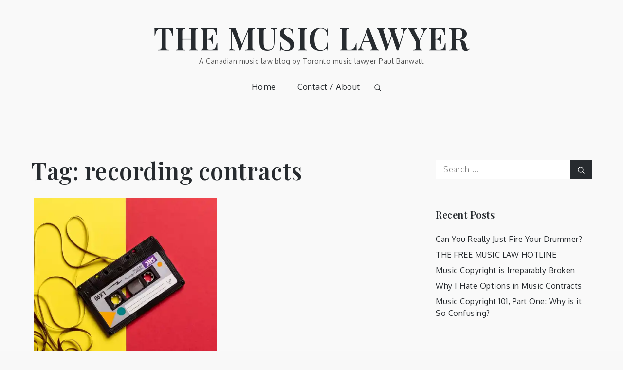

--- FILE ---
content_type: text/css
request_url: https://themusiclawyer.ca/wp-content/cache/minify/faf27.css
body_size: 17511
content:
.slick-slider{position:relative;display:block;box-sizing:border-box;-webkit-user-select:none;-moz-user-select:none;-ms-user-select:none;user-select:none;-webkit-touch-callout:none;-khtml-user-select:none;-ms-touch-action:pan-y;touch-action:pan-y;-webkit-tap-highlight-color:transparent}.slick-list{position:relative;display:block;overflow:hidden;margin:0;padding:0}.slick-list:focus{outline:0}.slick-list.dragging{cursor:pointer;cursor:hand}.slick-slider .slick-list,.slick-slider .slick-track{-webkit-transform:translate3d(0,0,0);-moz-transform:translate3d(0,0,0);-ms-transform:translate3d(0,0,0);-o-transform:translate3d(0,0,0);transform:translate3d(0,0,0)}.slick-track{position:relative;top:0;left:0;display:block}.slick-track:after,.slick-track:before{display:table;content:''}.slick-track:after{clear:both}.slick-loading .slick-track{visibility:hidden}.slick-slide{display:none;float:left;height:100%;min-height:1px}[dir=rtl] .slick-slide{float:right}.slick-slide.slick-loading img{display:none}.slick-slide.dragging img{pointer-events:none}.slick-initialized .slick-slide{display:block}.slick-loading .slick-slide{visibility:hidden}.slick-vertical .slick-slide{display:block;height:auto;border:1px solid transparent}.slick-arrow.slick-hidden{display:none}.slick-loading .slick-list{background:#fff url(/wp-content/themes/mik/assets/uploads/ajax-loader.gif) center center no-repeat}@font-face{font-family:slick;font-weight:400;font-style:normal;src:url(/wp-content/themes/mik/assets/fonts/slick.eot);src:url(/wp-content/themes/mik/assets/fonts/slick.eot?#iefix) format('embedded-opentype'),url(/wp-content/themes/mik/assets/fonts/slick.woff) format('woff'),url(/wp-content/themes/mik/assets/fonts/slick.ttf) format('truetype'),url(/wp-content/themes/mik/assets/fonts/slick.svg#slick) format('svg')}.slick-next,.slick-prev{font-size:0;line-height:0;position:absolute;top:50%;display:block;width:20px;height:20px;padding:0;-webkit-transform:translate(0,-50%);-ms-transform:translate(0,-50%);transform:translate(0,-50%);cursor:pointer;color:transparent;border:none;outline:0;background:0 0}.slick-next:focus,.slick-next:hover,.slick-prev:focus,.slick-prev:hover{color:transparent;outline:0;background:0 0}.slick-next:focus:before,.slick-next:hover:before,.slick-prev:focus:before,.slick-prev:hover:before{opacity:1}.slick-next.slick-disabled:before,.slick-prev.slick-disabled:before{opacity:.25}.slick-next:before,.slick-prev:before{font-family:slick;font-size:20px;line-height:1;opacity:.75;color:#fff;-webkit-font-smoothing:antialiased;-moz-osx-font-smoothing:grayscale}.slick-prev{left:-25px}[dir=rtl] .slick-prev{right:-25px;left:auto}.slick-prev:before{content:'←'}[dir=rtl] .slick-prev:before{content:'→'}.slick-next{right:-25px}[dir=rtl] .slick-next{right:auto;left:-25px}.slick-next:before{content:'→'}[dir=rtl] .slick-next:before{content:'←'}.slick-dotted.slick-slider{margin-bottom:30px}.slick-dots{position:absolute;bottom:-25px;display:block;width:100%;padding:0;margin:0;list-style:none;text-align:center}.slick-dots li{position:relative;display:inline-block;width:20px;height:20px;margin:0 5px;padding:0;cursor:pointer}.slick-dots li button{font-size:0;line-height:0;display:block;width:20px;height:20px;padding:5px;cursor:pointer;color:transparent;border:0;outline:0;background:0 0}.slick-dots li button:focus,.slick-dots li button:hover{outline:0}.slick-dots li button:focus:before,.slick-dots li button:hover:before{opacity:1}.slick-dots li button:before{font-family:slick;font-size:6px;line-height:20px;position:absolute;top:0;left:0;width:20px;height:20px;content:'•';text-align:center;opacity:.25;color:#000;-webkit-font-smoothing:antialiased;-moz-osx-font-smoothing:grayscale}.slick-dots li.slick-active button:before{opacity:.75;color:#000}[class^=wp-block-]:not(.wp-block-gallery) figcaption{font-style:italic;margin-bottom:1.5em;text-align:left}.rtl [class^=wp-block-]:not(.wp-block-gallery) figcaption{text-align:right}p.has-drop-cap:not(:focus)::first-letter{font-size:5em;margin-top:.075em}.wp-block-image{margin-bottom:1.5em}.wp-block-image figure{margin-bottom:0;margin-top:0}.wp-block-image figure.alignleft{margin-right:1.5em}.wp-block-image figure.alignright{margin-left:1.5em}.wp-block-gallery{margin-bottom:1.5em}.wp-block-gallery figcaption{font-style:italic}.wp-block-gallery.aligncenter{display:flex;margin:0 -8px}.wp-block-quote.alignleft p:last-of-type,.wp-block-quote.alignright p:last-of-type{margin-bottom:0}.wp-block-quote cite{color:inherit;font-size:inherit}.wp-block-pullquote,.wp-block-quote,.wp-block-quote:not(.is-large):not(.is-style-large){border:3px solid #b09a68;padding:1em}.wp-block-quote.is-large{padding:1em 2em}.wp-block-audio audio{display:block;width:100%}.wp-block-cover-image.aligncenter,.wp-block-cover-image.alignleft,.wp-block-cover-image.alignright,.wp-block-cover.aligncenter,.wp-block-cover.alignleft,.wp-block-cover.alignright{display:flex}.no-sidebar .wp-block-audio.alignfull,.no-sidebar .wp-block-categories.alignfull,.no-sidebar .wp-block-cover.alignfull,.no-sidebar .wp-block-gallery.alignfull,.no-sidebar .wp-block-image.alignfull,.no-sidebar .wp-block-pullquote.alignfull,.no-sidebar .wp-block-table.alignfull{width:100vw;max-width:100vw;margin-left:calc(-100vw / 2 + 100% / 2);margin-right:calc(-100vw / 2 + 100% / 2)}.no-sidebar .wp-block-embed.is-type-video.alignfull iframe{width:100vw!important;max-width:100vw;margin-left:calc(-100vw / 2 + 100% / 2)!important;margin-right:calc(-100vw / 2 + 100% / 2)!important}.no-sidebar .wp-block-audio.alignfull figcaption,.no-sidebar .wp-block-image.alignfull figcaption{text-align:center;max-width:1200px;width:90%;padding:0 15px;margin:5px auto 0}.no-sidebar .wp-block-table.alignfull{display:table}.no-sidebar .wp-block-audio.alignfull{padding:0 20px}.no-sidebar .wp-block-categories.alignfull{padding:0 50px}.no-sidebar .wp-block-gallery.alignfull{padding:0 25px}.wp-block-file .wp-block-file__button{background-color:#222;-webkit-border-radius:2px;border-radius:2px;-webkit-box-shadow:none;box-shadow:none;color:#fff;display:inline-block;font-size:14px;font-size:.875rem;font-weight:800;margin-top:2em;padding:.7em 2em;-webkit-transition:background-color .2s ease-in-out;transition:background-color .2s ease-in-out;white-space:nowrap}.wp-block-file .wp-block-file__button:focus,.wp-block-file .wp-block-file__button:hover{background-color:#767676;-webkit-box-shadow:none;box-shadow:none}.wp-block-separator{border-color:#eee;border:0}.wp-block-code{background:0 0;border:0;padding:0}.wp-block-pullquote{border:0;border-top:3px solid #b09a68;border-bottom:3px solid #b09a68;padding:1em}.wp-block-pullquote cite,.wp-block-pullquote__citation{font-size:inherit;text-transform:none}.wp-block-table thead th{border-bottom:2px solid #bbb;padding-bottom:.5em}.wp-block-table tr{border-bottom:1px solid #eee}.wp-block-table td,.wp-block-table th{border-color:#ccc;padding:15px 25px}.rtl .wp-block-table td,.rtl .wp-block-table th{text-align:right}.wp-block-button__link{padding:16px 40px;font-weight:700;background-color:#272b2f;-webkit-transition:all .3s ease-in-out;-moz-transition:all .3s ease-in-out;-ms-transition:all .3s ease-in-out;-o-transition:all .3s ease-in-out;transition:all .3s ease-in-out}.wp-block-button .wp-block-button__link:focus,.wp-block-button .wp-block-button__link:hover{background-color:#b09a68;color:#fff;-webkit-box-shadow:none;box-shadow:none}.wp-block-separator:not(.is-style-wide):not(.is-style-dots){max-width:100px}.wp-block-media-text{margin-bottom:1.5em}.wp-block-media-text :last-child{margin-bottom:0}.wp-block-archives.aligncenter,.wp-block-categories.aligncenter,.wp-block-categories.aligncenter ul,.wp-block-latest-posts.aligncenter{list-style-position:inside;text-align:center}.wp-block-latest-comments article{margin-bottom:4em}.archive:not(.page-one-column):not(.has-sidebar) #primary .wp-block-latest-comments article,.blog:not(.has-sidebar) #primary .wp-block-latest-comments article,.search:not(.has-sidebar) #primary .wp-block-latest-comments article{float:none;width:100%}.wp-block-latest-comments .avatar,.wp-block-latest-comments__comment-avatar{border-radius:0}.wp-block-latest-comments a{-webkit-box-shadow:inset 0 -1px 0 rgba(255,255,255,1);box-shadow:inset 0 -1px 0 rgba(255,255,255,1)}.wp-block-latest-comments__comment-meta{font-size:16px;font-size:1rem;margin-bottom:.4em}.wp-block-latest-comments__comment-author,.wp-block-latest-comments__comment-link{font-weight:700;text-decoration:none}.wp-block-latest-comments__comment-date{color:#767676;font-size:10px;font-size:.625rem;font-weight:800;letter-spacing:.1818em;margin-top:.4em;text-transform:uppercase}.editor-block-list__block .wp-block-latest-comments__comment-excerpt p{font-size:14px;font-size:.875rem}.has-teak-background-color{background-color:#b09a68}.has-shark-background-color{background-color:#272b2f}.has-emperor-background-color{background-color:#555}.has-teak-color{color:#b09a68}.has-shark-color{color:#272b2f}.has-emperor-color{color:#555}.has-larger-font-size{font-size:36px}.has-huge-font-size{font-size:48px}.has-huge-font-size,.has-larger-font-size{line-height:1.5}@media screen and (max-width:992px){.has-larger-font-size{font-size:30px}.has-huge-font-size{font-size:38px}}@media screen and (max-width:767px){.has-larger-font-size{font-size:24px}.has-huge-font-size{font-size:28px}}@media screen and (max-width:567px){.has-huge-font-size,.has-larger-font-size{font-size:16px;line-height:28px}}
/*!
Theme Name: Mik
Theme URI: https://sharkthemes.com/downloads/mik/
Author: Shark Themes
Author URI: https://sharkthemes.com/
Description: Mik is a clean, dynamic and masonry gutenberg ready WordPress blog theme with an elegant, carefully crafted design. This powerful, responsive masonry blog theme is ideal for your personal or magazine-style blog, whether your passion is travel, beauty, nature, photography, architecture, DIY… the list goes on! Mik will make your WordPress look beautiful in all devices. Mik theme has wide list of customizable features including front page customizable sections with customizer api, wide and boxed layout, unlimited theme color and many more options. It comes with cross-browser compatibility, mobile friendly design and responsive features.
Version: 2.0.5
Requires PHP: 5.6
Tested up to: 5.8
License: GNU General Public License v3 or later
License URI: http://www.gnu.org/licenses/gpl-3.0.html
Text Domain: mik
Tags: translation-ready, custom-header, custom-background, theme-options, custom-menu, threaded-comments, featured-images, footer-widgets, left-sidebar, right-sidebar, full-width-template, two-columns, three-columns, four-columns, grid-layout, custom-logo, blog, portfolio, photography

This theme, like WordPress, is licensed under the GPL.
Use it to make something cool, have fun, and share what you've learned with others.

Mik is based on Underscores https://underscores.me/, (C) 2012-2017 Automattic, Inc.
Underscores is distributed under the terms of the GNU GPL v2 or later.

Normalizing styles have been helped along thanks to the fine work of
Nicolas Gallagher and Jonathan Neal https://necolas.github.io/normalize.css/
*/
#loader{overflow-x:hidden;overflow-y:hidden;vertical-align:middle;background-color:#fff;position:fixed;display:table;width:100%;top:0;height:100%;min-height:100%;z-index:9999}.loader-container{position:relative;display:table-cell;vertical-align:middle;z-index:12;text-align:center}.loader-container svg,
.blog-loader
svg{-webkit-animation:rotating 2s linear infinite;-moz-animation:rotating 2s linear infinite;-ms-animation:rotating 2s linear infinite;-o-animation:rotating 2s linear infinite;animation:rotating 2s linear infinite;width:50px;height:50px}.blog-loader
svg{width:35px;height:35px}@keyframes
rotating{from{-ms-transform:rotate(0deg);-moz-transform:rotate(0deg);-webkit-transform:rotate(0deg);-o-transform:rotate(0deg);transform:rotate(0deg)}to{-ms-transform:rotate(360deg);-moz-transform:rotate(360deg);-webkit-transform:rotate(360deg);-o-transform:rotate(360deg);transform:rotate(360deg)}}.backtotop{background-color:#272B2F;z-index:300;width:40px;height:40px;line-height:36px;font-size:18px;text-align:center;position:fixed;bottom:-100px;right:25px;cursor:pointer;-webkit-transition:all .3s ease-in-out;-moz-transition:all .3s ease-in-out;-o-transition:all .3s ease-in-out;-ms-transition:all .3s ease-in-out;transition:all .3s ease-in-out;color:#fff}.backtotop:hover{background-color:#d18f7f}.backtotop
svg{display:inline-block;vertical-align:middle;fill:#fff}.read-more{font-size:16px;margin-top:20px;width:auto;display:inline-block;text-transform:capitalize;font-weight:500;padding-bottom:5px;letter-spacing:0.5px;-webkit-transition:all .3s ease-in-out;-moz-transition:all .3s ease-in-out;-o-transition:all .3s ease-in-out;-ms-transition:all .3s ease-in-out;transition:all .3s ease-in-out}.blog-loader-btn .read-more
a{width:100%;text-decoration:none;background-color:#272B2F;padding:12px
25px;display:inline-block;text-align:center;color:#fff;-webkit-transition:all .3s ease-in-out;-moz-transition:all .3s ease-in-out;-o-transition:all .3s ease-in-out;-ms-transition:all .3s ease-in-out;transition:all .3s ease-in-out}.blog-loader-btn .read-more a:hover{background-color:#d18f7f}html{font-family:sans-serif;-webkit-text-size-adjust:100%;-ms-text-size-adjust:100%;background:#f8f8f8}body{margin:0;font-family:'Oxygen',sans-serif;font-weight:300}#page{max-width:1920px;margin:0
auto;position:relative;overflow-x:hidden}#content{position:relative}article,aside,details,figcaption,figure,footer,header,main,menu,nav,section,summary{display:block}audio,canvas,progress,video{display:inline-block;vertical-align:baseline}audio:not([controls]){display:none;height:0}[hidden],template{display:none}a{background-color:transparent}a:active,a:hover{outline:0}abbr[title]{border-bottom:1px dotted}b,strong{font-weight:bold}dfn{font-style:italic}h1{font-size:52px;font-size:3.25rem}h2{font-size:42px;font-size:2.625rem}h3{font-size:32px;font-size:2rem}h4{font-size:28px;font-size:1.75rem}h5{font-size:24px;font-size:1.5rem}h6{font-size:20px;font-size:1.25rem}h1,h2,h3,h4,h5,h6{clear:both;color:#272B2F;margin:16px
0;line-height:1.3;font-family:'Playfair Display',sans-serif;font-weight:600}mark{background:#ff0;color:#272B2F}small{font-size:80%}sub,sup{font-size:75%;line-height:0;position:relative;vertical-align:baseline}sup{top:-0.5em}sub{bottom:-0.25em}img{border:0}svg:not(:root){overflow:hidden}figure{margin:1em
40px}hr{box-sizing:content-box;height:0}pre{overflow:auto}code,kbd,pre,samp{font-family:monospace,monospace;font-size:1em}button,input,optgroup,select,textarea{color:inherit;font:inherit;margin:0}button{overflow:visible}button,select{text-transform:none}button,
html input[type="button"],input[type="reset"],input[type="submit"]{-webkit-appearance:button;cursor:pointer}button[disabled],
html input[disabled]{cursor:default}button::-moz-focus-inner,input::-moz-focus-inner{border:0;padding:0}input{line-height:normal}input[type="checkbox"],input[type="radio"]{box-sizing:border-box;padding:0}input[type="number"]::-webkit-inner-spin-button,input[type="number"]::-webkit-outer-spin-button{height:auto}input[type="search"]::-webkit-search-cancel-button,input[type="search"]::-webkit-search-decoration{-webkit-appearance:none}fieldset{border:1px
solid #c0c0c0;margin:0
2px;padding:0.35em 0.625em 0.75em}legend{border:0;padding:0}textarea{overflow:auto}optgroup{font-weight:bold}table{border-collapse:collapse;border-spacing:0}td,th{padding:8px;border:1px
solid #555}td#next{text-align:right}body,button,input,select,textarea{font-size:16px;line-height:24px;letter-spacing:0.5px;font-weight:400}p{margin:0.8em 0;color:#555;letter-spacing:0.5px;font-size:16px;font-weight:400}dfn,cite,em,i{font-style:italic}blockquote{margin:0
1.5em}address{margin:0
0 1.5em}pre{background:#eee;font-family:"Courier 10 Pitch",Courier,monospace;font-size:16px;font-size:0.9375rem;line-height:1.6;margin-bottom:1.6em;max-width:100%;overflow:auto;padding:1.6em}code,kbd,tt,var{font-family:Monaco,Consolas,"Andale Mono","DejaVu Sans Mono",monospace;font-size:16px;font-size:0.9375rem}abbr,acronym{border-bottom:1px dotted #666;cursor:help}mark,ins{background:#fff9c0;text-decoration:none}big{font-size:125%}html{box-sizing:border-box}*,*:before,*:after{box-sizing:inherit}body{background:#f9f9f9}blockquote:before,blockquote:after,q:before,q:after{content:""}blockquote,q{quotes:"" ""}blockquote{background-color:#f6f6f6;padding:15px;border-left:5px solid #ccc}hr{background-color:#ccc;border:0;height:1px;margin-bottom:1.5em}ul,ol{margin:0;padding-left:1.5em}ul{list-style:disc}ol{list-style:decimal}li>ul,li>ol{margin-bottom:0;margin-left:0.5em}dt{font-weight:bold;margin-bottom:1em}dd{margin:0
1.5em 1.5em}img{height:auto;max-width:100%;vertical-align:middle}figure{margin:1em
0}table{margin:0
0 1.5em;width:100%}button,input[type="button"],input[type="reset"],input[type="submit"]{border:1px
solid;border-color:#ccc #ccc #bbb;border-radius:3px;background:#e6e6e6;color:rgba(0, 0, 0, .8);font-size:12px;font-size:0.75rem;line-height:1;padding: .6em 1em .4em}button:hover,input[type="button"]:hover,input[type="reset"]:hover,input[type="submit"]:hover{border-color:#ccc #bbb #aaa}button:focus,input[type="button"]:focus,input[type="reset"]:focus,input[type="submit"]:focus,button:active,input[type="button"]:active,input[type="reset"]:active,input[type="submit"]:active{border-color:#aaa #bbb #bbb}input[type="text"],input[type="email"],input[type="url"],input[type="password"],input[type="search"],input[type="number"],input[type="tel"],input[type="range"],input[type="date"],input[type="month"],input[type="week"],input[type="time"],input[type="datetime"],input[type="datetime-local"],input[type="color"],textarea{color:#666;border:1px
solid #ccc;border-radius:3px;padding:3px}select{border:1px
solid #ccc}input[type="text"]:focus,input[type="email"]:focus,input[type="url"]:focus,input[type="password"]:focus,input[type="search"]:focus,input[type="number"]:focus,input[type="tel"]:focus,input[type="range"]:focus,input[type="date"]:focus,input[type="month"]:focus,input[type="week"]:focus,input[type="time"]:focus,input[type="datetime"]:focus,input[type="datetime-local"]:focus,input[type="color"]:focus,textarea:focus{color:#111}textarea{width:100%}textarea,
#respond input,
.wpcf7
input{width:100%;border-radius:0;height:40px;padding:0
15px}#respond
textarea{height:180px;padding:10px
15px}#respond input[type="submit"]{border-color:#272B2F}#respond input[type="submit"]:hover,
#respond input[type="submit"]:focus{border-color:#d18f7f;background-color:#d18f7f}p.form-submit{clear:both;display:table;float:right;margin-bottom:0}.comment-notes{font-size:14px;font-style:italic;font-weight:600;margin-top:0;margin-bottom:20px}#respond
label{color:#555;margin-bottom:5px;display:table}#respond .comment-form-cookies-consent input[type="checkbox"],
.comment-form-cookies-consent input[type="checkbox"]{width:auto;float:left}#respond .comment-form-cookies-consent label, .comment-form-cookies-consent
label{display:table;padding:6px
0 0 10px}a{color:#272B2F;text-decoration:underline}a:hover,a:focus,a:active{color:#d18f7f}a:focus{outline:thin dotted}a:hover,a:active{outline:0}#top-menu{background-color:#272B2F;padding:8px
0}#top-menu svg.icon-up,
#top-menu svg.icon-down{margin:auto;display:block;cursor:pointer;fill:#fff}#top-menu
ul{padding:0}#top-menu svg.icon-up,
#top-menu.top-menu-active svg.icon-down{display:none}#top-menu.top-menu-active svg.icon-up{display:block}.social-menu li:not(:last-child){margin-right:30px}.secondary-menu{float:left}.social-menu ul
li{float:left;list-style:none}.secondary-menu
a{font-family:'Playfair Display',sans-serif;font-weight:400;color:#fff;font-size:16px}.secondary-menu a:hover{color:#272B2F}.secondary-menu ul li:not(:last-child):after{content:"";display:inline-block;vertical-align:middle;margin:0
14px;border-radius:100%}#masthead{position:relative;width:100%;z-index:3000;-webkit-transition:all 0.3s ease-in-out;-moz-transition:all 0.3s ease-in-out;-ms-transition:all 0.3s ease-in-out;-o-transition:all 0.3s ease-in-out;transition:all 0.3s ease-in-out}.search-open #masthead.site-header.sticky-header.nav-shrink .main-navigation{position:relative}.site-branding{text-align:center;display:flex;align-items:center;float:left;height:90px}.site-details{text-align:left}.site-title{font-size:32px;margin:0;line-height:1}.site-title
a{font-family:'Playfair Display',sans-serif;font-weight:600;font-size:2.5rem;letter-spacing:1.5px;text-decoration:none}.site-description{margin:10px
0 0;line-height:1;font-family:'Oxygen',sans-serif;font-size:14px;font-weight:400;letter-spacing:0.5px}.site-branding img.custom-logo{max-height:150px;width:auto}#site-details{margin-top:15px}.main-navigation{display:block;position:relative;float:right;max-width:75%}.nav-shrink .main-navigation:before,
.nav-shrink .main-navigation:after{display:none}.nav-shrink .main-navigation{border:none}.main-navigation ul.sub-menu{background-color:#272B2F;text-align:left;padding:0;border:1px
solid rgba(52, 59, 61, 0.05)}.main-navigation ul.sub-menu li
a{padding:10px;color:#fff;font-weight:400;font-size:15px;text-transform:capitalize}.main-navigation ul.sub-menu a:after{float:right}.main-navigation
ul{display:none;list-style:none;margin:0;padding-left:0}.main-navigation
li{position:relative}.main-navigation ul.nav-menu>li>a{padding:0
20px;line-height:90px}.main-navigation ul.menu li.current-menu-item>a{color:#d18f7f}.main-navigation ul.menu li.current-menu-item>a{font-weight:600}.left-absolute .main-navigation a:hover,
.left-absolute .main-navigation a:focus,
.main-navigation a:hover,
.main-navigation a:focus{color:#d18f7f}.main-navigation
a{display:block;text-decoration:none;line-height:20px;font-family:'Oxygen',sans-serif;font-weight:500;font-size:17px;color:#272B2F}.main-navigation ul
ul{float:left;position:absolute;top:100%;left:-999em;z-index:99999}.main-navigation ul ul
ul{left:-999em;top:-1px}.main-navigation ul ul
a{width:225px}.main-navigation
svg{fill:#272B2F;margin-left:5px;width:16px;height:14px}.main-navigation ul li  a:hover>svg{fill:#d18f7f}.main-navigation svg.icon-search{fill:#272B2F}.main-navigation ul li.search-form{position:relative}.main-navigation ul li
a.search{padding:0}.main-navigation li.menu-item-has-children ul li
svg{fill:#fff;width:14px;height:16px}.main-navigation .current_page_item > a,
.main-navigation .current-menu-item > a,
.main-navigation .current_page_ancestor > a,
.main-navigation .current-menu-ancestor>a{color:#d18f7f}#search{display:none;-webkit-transition:all .5s ease-in-out;-moz-transition:all .5s ease-in-out;-o-transition:all .5s ease-in-out;-ms-transition:all .5s ease-in-out;transition:all .5s ease-in-out}#search form.search-form input::placeholder{color:#555}form.search-form{width:100%;max-width:100%;position:relative}.no-results form.search-form{max-width:400px;margin-top:25px}.no-results{margin:0
10px}.error-404 form.search-form{margin:25px
auto 50px;max-width:400px}.error-404 .error-heading{font-size:72px}section.error-404.not-found .page-header{text-align:center;margin:auto}input.search-field{height:45px;border-radius:0;padding:0
50px 0 15px;width:100%}#search input.search-field{height:40px;padding:5px}svg{width:14px;height:14px;display:inline-block;vertical-align:middle}svg.icon-search{width:14px;height:14px;fill:#fff}.main-navigation svg.icon-down{width:12px;height:12px;margin-left:5px}.main-navigation svg.icon-right{width:12px;height:12px;fill:#272B2F;position:absolute;right:15px;top:50%;-webkit-transform:translateY(-50%);-moz-transform:translateY(-50%);-ms-transform:translateY(-50%);-o-transform:translateY(-50%);transform:translateY(-50%)}.menu-toggle{border-radius:0;font-size:16px;margin:auto;outline:none;display:block;height:50px;position:relative;background-color:transparent;min-width:64px;border-top:1px solid #272B2F;border:none}svg.icon-menu{fill:#fff;width:30px;height:30px;vertical-align:baseline}.menu-open svg.icon-menu{display:none}.main-navigation svg.icon-close{display:none}button.dropdown-toggle{padding:0;position:absolute;top:0;right:0;background-color:transparent;border:none;width:45px;height:55px;outline:none}button.menu-toggle:focus{border:thin dotted #fff}button.dropdown-toggle:focus{border:thin dotted}.site-main .comment-navigation,
.site-main .posts-navigation,
.site-main .post-navigation{margin:50px
0;overflow:hidden}.comment-navigation .nav-previous,
.posts-navigation .nav-previous,
.post-navigation .nav-previous{float:left;width:50%}.comment-navigation .nav-next,
.posts-navigation .nav-next,
.post-navigation .nav-next{float:right;text-align:right;width:50%}.post-navigation a,
.posts-navigation
a{font-size:16px;line-height:30px;font-weight:400}.post-navigation,.posts-navigation{padding:0;position:relative}.post-navigation:before,.posts-navigation:before,.post-navigation:after,.posts-navigation:after{content:"";background-color:#272B2F;height:1px;position:absolute;top:2px;left:0;width:100%;z-index:-1}.post-navigation:after,.posts-navigation:after{top:auto;bottom:2px}.post-navigation,.posts-navigation,.post-navigation,.posts-navigation{padding:10px
20px;background:#eee}.pagination .page-numbers{border:1px
solid rgba(190, 190, 190, 0.50);border-radius:50px;min-width:44px;height:44px;display:inline-block;text-align:center;line-height:40px;margin-right:5px;-webkit-transition:all 0.3s ease-in-out;-moz-transition:all 0.3s ease-in-out;-ms-transition:all 0.3s ease-in-out;-o-transition:all 0.3s ease-in-out;transition:all 0.3s ease-in-out}.pagination .page-numbers.dots{-webkit-transition:all 0s ease-in-out;-moz-transition:all 0s ease-in-out;-ms-transition:all 0s ease-in-out;-o-transition:all 0s ease-in-out;transition:all 0s ease-in-out}.pagination .page-numbers.current{color:#fff;background:#272B2F}.pagination a.page-numbers:hover,
.pagination a.page-numbers:focus,
.pagination a.page-numbers:hover svg,
.pagination a.page-numbers:focus
svg{fill:#d18f7f;color:#d18f7f;border-color:#d18f7f}.pagination .page-numbers:last-child{margin-right:0}.screen-reader-text{clip:rect(1px, 1px, 1px, 1px);position:absolute !important;height:1px;width:1px;overflow:hidden;word-wrap:normal !important}.screen-reader-text:focus{background-color:#f1f1f1;border-radius:3px;box-shadow:0 0 2px 2px rgba(0, 0, 0, 0.6);clip:auto !important;color:#21759b;display:block;font-size:14px;font-size:0.875rem;font-weight:bold;height:auto;left:5px;line-height:normal;padding:15px
23px 14px;text-decoration:none;top:5px;width:auto;z-index:100000}#content[tabindex="-1"]:focus{outline:0}.alignleft{display:inline;float:left;margin-right:1.5em}.alignright{display:inline;float:right;margin-left:1.5em}.aligncenter{clear:both;display:block;margin-left:auto;margin-right:auto}.clear:before,
.clear:after,
.entry-content:before,
.entry-content:after,
.comment-content:before,
.comment-content:after,
.site-header:before,
.site-header:after,
.site-content:before,
.site-content:after,
.site-footer:before,
.site-footer:after,
.footer-widgets-area:before,
.footer-widgets-area:after,
.wrapper:before,
.wrapper:after,
#related-posts:before,
#related-posts:after,
.comments-area:before,
.comments-area:after,
.comment-respond:before,
.comment-respond:after,
ol.comment-list:before,
ol.comment-list:after,
.blog-posts-wrapper:before,
.blog-posts-wrapper:after,
.section-content:before,
.section-content:after,
.widget_instagram ul:before,
.widget_instagram ul:after{content:"";display:table;table-layout:fixed}.clear:after,
.entry-content:after,
.comment-content:after,
.site-header:after,
.site-content:after,
.site-footer:after,
.footer-widgets-area:before,
.footer-widgets-area:after,
.wrapper:before,
.wrapper:after,
#related-posts:before,
#related-posts:after,
.comments-area:before,
.comments-area:after,
.comment-respond:before,
.comment-respond:after,
ol.comment-list:before,
ol.comment-list:after,
.blog-posts-wrapper:before,
.blog-posts-wrapper:after,
.section-content:before,
.section-content:after,
.widget_instagram ul:before,
.widget_instagram ul:after{clear:both}.widget{margin:0
0 1.3em;font-weight:300}.widget
a{font-weight:400}.widget:last-child{margin-bottom:0}.widget
select{max-width:100%;background-color:#f6f6f6;padding:10px;border:none;width:100%;max-width:300px}.widget select:focus{outline:thin dotted}.widget
input{height:40px;border-radius:0;padding:0
15px;border:none}.widget .tagcloud
a{border:1px
solid #fff;color:#fff;display:inline-block;font-size:14px !important;line-height:1.5;margin-bottom:5px;padding:7px
10px}form.search-form button.search-submit{height:100%;position:absolute;right:0;top:0;background-color:#333;border:none;width:45px;border-radius:0;outline:none}.widget_search form.search-form button.search-submit{width:auto;font-size:14px;color:#fff;background-color:#272B2F;min-width:45px}.widget_search form.search-form button.search-submit:hover,
.widget_search form.search-form button.search-submit:focus{background-color:#272B2F}.widget_search form.search-form
input{border:1px
solid #272B2F}.widget_search form.search-form
input{padding:0
100px 0 15px}form.search-form
input{width:100%;padding:0
50px 0 15px;font-weight:300}#wp-calendar tbody
td{text-align:center}#wp-calendar
caption{margin-bottom:15px}.widget-title{font-size:22px;margin-top:0}.widget
li{list-style:none}.widget .social-icons li:before,
.widget.widget_instagram li:before{content:none}.widget li:not(:last-child){margin-bottom:8px}#secondary
section.widget{padding:25px
0 25px 10px}.left-sidebar #secondary
section.widget{padding:25px
10px 25px 0}#secondary section.widget ul,
#secondary section.widget
div{text-align:left;font-weight:400}.widget_instagram
ul{list-style:none;padding:0}.widget.widget_instagram
li{margin:0}.widget.widget_latest_post ul li:not(:last-child){margin-bottom:15px}.footer-widgets-area .widget_latest_post ul li:before,
.widget_latest_post ul li:before{content:none}.widget_latest_post ul li .post-image{width:25%;max-width:81px;float:left}.widget_latest_post ul li .post-content{width:72%;float:left;margin-left:3%}.widget_latest_post ul li
h5{font-size:1rem;margin:0
0 5px}.widget_latest_post .post-content .entry-meta,
.widget_latest_post .post-content .entry-meta>span.posted-on{margin-top:0}.widget_latest_post .entry-meta span.posted-on a,
.widget_latest_post .entry-meta span.posted-on a
time{background:none;color:#555;padding:0}#secondary .widget_instagram
ul{margin:-10px}#secondary .widget.widget_instagram
li{padding:10px}.widget_instagram .column-1
li{width:100%;float:none}.widget_instagram .column-2
li{width:50%;float:left}.widget_instagram .column-3
li{width:33.33%;float:left}.widget_instagram .column-4
li{width:25%;float:left}.widget_instagram .column-5
li{width:20%;float:left}.widget_instagram .column-6
li{width:16.66%;float:left}.widget_instagram li
img{width:100%}.social_widget .social-icons{float:left;color:#272B2F}.social_widget .social-icons ul.list-inline
li{width:auto;margin-right:15px}#secondary .social_widget .social-icons ul.list-inline li
svg{fill:#272B2F}#secondary .widget-title,
#secondary
.widgettitle{font-size:20px;font-weight:600;text-align:center;margin-bottom:25px;margin-top:0;position:relative;display:inline-block}#secondary ul,
#secondary
ol{padding-left:0}#secondary .widget ul li
a{color:#272B2F}#secondary .widget ul li a:hover{color:#d18f7f}#secondary .widget-title span,
#secondary .widgettitle
span{display:inline-block;max-width:100%;position:relative;padding:0
26px}#secondary .widget-title span:before,
#secondary .widgettitle span:before,
#secondary .widget-title span:after,
#secondary .widgettitle span:after{content:"";position:absolute;left:0;top:50%;margin-top:-2px;width:80px;height:4px;border-top:1px solid #272B2F}#secondary .widget-title span:before,
#secondary .widgettitle span:before{right:100%;left:auto}#secondary .widget-title span:after,
#secondary .widgettitle span:after{left:100%;right:auto}#secondary .widget:not(:last-child){margin-bottom:10px}input[type="submit"]{background-color:#272B2F;color:#fff;font-size:14px}input[type="submit"]:hover,input[type="submit"]:focus{background-color:#d18f7f}.jetpack_subscription_widget{text-align:center}.jetpack_subscription_widget input[type="email"]{width:100%;margin-bottom:10px}.jetpack_subscription_widget input[type="submit"]{min-width:100px;text-align:center}.jetpack_subscription_widget #subscribe-text{display:inline-block}.jetpack_subscription_widget #subscribe-text
p{margin-top:0;line-height:25px}.jetpack_subscription_widget #subscribe-submit{margin-bottom:0}.widget_popular_post
ul{padding:0;margin:0;list-style:none;clear:both;display:table}.widget.widget_popular_post ul
li{clear:both;margin-bottom:30px;display:inline-block;width:100%}.widget.widget_popular_post ul li:last-child{margin-bottom:0}.widget_popular_post
h3{font-size:16px;line-height:22px;display:table-row}.widget_popular_post h3
a{display:block}.widget_popular_post
time{margin-top:5px;display:inline-block}.widget_popular_post h3 a,
.widget_popular_post a:hover time,
.widget_popular_post a:focus
time{color:#272B2F}.widget_popular_post h3 a:hover,
.widget_popular_post h3 a:focus,
.widget_popular_post a time,
.widget_popular_post
time{color:#888}.widget_popular_post
img{max-width:95px;border-radius:50%;float:left;margin-right:20px}.widget_recent_entries span.post-date{display:block;color:#888;font-size:12px;font-weight:300;margin-top:-2px}.sticky{display:block}.grid-item,.hentry{margin:0
0 1.5em}.updated:not(.published){display:none}.single .byline,
.group-blog
.byline{display:inline}.page-content,.entry-content,.entry-summary{margin:0}header.page-header{max-width:900px;margin:10px
0 25px}.home.blog header.page-header{margin:10px
0 25px;display:flex;flex-direction:row;justify-content:space-between;width:100%;max-width:100%}h1.page-title{font-size:3rem;font-family:'Playfair Display',sans-serif;font-weight:600}.author
img{border-radius:50%;display:block;text-align:center;margin:20px
auto}body.author
img{border-radius:0;margin:auto}.page-header span.posted-on{margin-bottom:12px;display:inline-block;width:100%}.page-links{clear:both;margin:0
0 1.5em}.page-header span.author-name{display:block;font-size:16px;font-weight:500;line-height:1;color:#272B2F;font-family:'Playfair Display',sans-serif}.page-header
small{font-size:12px;color:#555}.inner-header-image{text-align:center;position:relative}.inner-header-image
img{max-height:700px;object-fit:cover;width:100%}article.grid-item .entry-container .byline .author img,
article.hentry .entry-container .byline .author
img{margin:0;display:inline-block;height:25px;width:25px;border-radius:100px;margin-right:6px;margin-top:-3px}#comments{max-width:850px;margin:0
auto}nav.navigation.pagination{margin-top:50px;clear:both;display:inline-block;width:100%;margin-left:auto;margin-right:auto;text-align:center}.navigation.pagination
svg{fill:#272B2F;width:16px;height:16px;position:relative}.navigation.posts-navigation svg,
.navigation.post-navigation
svg{width:55px;height:55px;fill:#272B2F;padding:10px;display:inline-block;vertical-align:middle}.navigation.posts-navigation svg.icon-left,
.navigation.post-navigation svg.icon-left{margin-right:10px}.navigation.posts-navigation svg.icon-right,
.navigation.post-navigation svg.icon-right{margin-left:10px}.wrapper.page-section{padding:80px
0;margin-bottom:0}.no-sidebar .wrapper.page-section{margin-left:auto;margin-right:auto}.no-sidebar-content .wrapper.page-section,
.no-sidebar-content .wrapper.page-section{max-width:900px;margin-left:auto;margin-right:auto}.blog-posts-wrapper{margin:0
-10px}.blog-posts-wrapper article.no-post-thumbnail .post-wrapper .entry-container{width:100%;text-align:center;padding:35px
25px;border:1px
solid #eee}.blog-posts-wrapper article.no-post-thumbnail .post-wrapper .entry-container .entry-header,
.blog-posts-wrapper article.no-post-thumbnail .post-wrapper .entry-container .entry-content{max-width:900px;margin:auto}.blog-posts-wrapper .entry-container a.btn.btn-transparent{font-size:14px;color:#272B2F;border:1px
solid #272B2F;padding:8px
30px;display:inline-block;margin-top:15px;-webkit-transition:all .3s ease-in-out;-moz-transition:all .3s ease-in-out;-o-transition:all .3s ease-in-out;-ms-transition:all .3s ease-in-out;transition:all .3s ease-in-out}.blog-posts-wrapper .entry-container a.btn.btn-transparent:hover{color:#fff;border-color:#d18f7f;background-color:#d18f7f}.single-template-wrapper article .posted-on svg,
.blog-posts-wrapper article .post-wrapper .entry-header
svg{width:16px;height:16px;margin:-4px 2px 0 0;fill:#272B2F}.blog-posts-wrapper article .post-wrapper .entry-header svg.icon-clock{margin-top:-2px}.home.blog .blog-posts-wrapper.column-1{margin:auto}.blog-posts-wrapper.column-1{max-width:1000px}.blog-posts-wrapper.column-1
article{width:100%}.blog-posts-wrapper.column-1 article .post-wrapper{display:block}.blog-posts-wrapper.column-1 article .post-wrapper .featured-image,
.blog-posts-wrapper.column-1 article .post-wrapper .entry-container{width:100%;background-color:transparent;box-shadow:none}.blog-posts-wrapper .entry-container .entry-header span:not(:first-child):before,
.single-post .entry-meta>span:not(:first-child):before{content:'.';margin:0
5px}.blog-posts-wrapper article.has-post-thumbnail .entry-container{text-align:left;padding:20px;border-top:none}.blog-posts-wrapper.center-align article.has-post-thumbnail .entry-container{text-align:center}.blog-posts-wrapper .featured-image{overflow:hidden}.blog-posts-wrapper .featured-image
img{width:100%;min-height:400px;object-fit:cover;-webkit-transition:all .5s ease-in-out;-moz-transition:all .5s ease-in-out;-o-transition:all .5s ease-in-out;-ms-transition:all .5s ease-in-out;transition:all .5s ease-in-out}.blog-posts-wrapper article:hover .featured-image
img{transform:scale(1.05)}.blog-posts-wrapper.image-focus-outline article.has-post-thumbnail .post-wrapper,
.blog-posts-wrapper.image-focus article.has-post-thumbnail .post-wrapper{position:relative}.blog-posts-wrapper.image-focus-outline article.has-post-thumbnail .entry-container,
.blog-posts-wrapper.image-focus article.has-post-thumbnail .entry-container{text-align:center;position:absolute;top:50%;left:50%;background-color:#fff;display:flex;flex-direction:column;justify-content:center;align-items:center;transform:translate(-50%,-50%);box-shadow:none;width:80%;height:80%;opacity:0;-webkit-transition:all .3s ease-in-out;-moz-transition:all .3s ease-in-out;-o-transition:all .3s ease-in-out;-ms-transition:all .3s ease-in-out;transition:all .3s ease-in-out}.blog-posts-wrapper.image-focus-outline article.has-post-thumbnail .entry-container:after{z-index:-1;position:absolute;top:-9px;left:-9px;width:calc(100% + 18px);height:calc(100% + 18px);border:1px
solid #fff;content:""}.blog-posts-wrapper.image-focus-outline article.has-post-thumbnail:hover .entry-container,
.blog-posts-wrapper.image-focus article.has-post-thumbnail:hover .entry-container{opacity:1}.blog-posts-wrapper.image-focus-outline article.has-post-thumbnail .entry-container .entry-content,
.blog-posts-wrapper.image-focus article.has-post-thumbnail .entry-container .entry-content{display:none}.home-wrapper{margin-top:50px;margin-bottom:-40px}.comment-content
a{word-wrap:break-word}.bypostauthor{display:block}#reply-title,.comments-title{font-size:32px;font-weight:400;margin:0}.comments-title{margin-bottom:30px}ul.post-categories li:after{content:","}ul.post-categories li:last-child:after{display:none}ol.comment-list{padding:0;margin:0
0 30px;list-style:none}#comments
ol{list-style:none;margin-left:0;padding:0}#comments ol.comment-list{padding-top:30px;position:relative;overflow:hidden}#comments
ol.children{margin-left:140px}.says{display:none}.comment-meta
img{max-width:81px;width:81px;float:left;border-radius:50%;margin-right:60px}#comments time:before{display:none}.comment-body{position:relative}.reply{margin-left:140px;margin-bottom:30px;padding-bottom:30px;border-bottom:1px solid #272B2F}#comments
article{margin-bottom:30px}#comments ol.comment-list > li:last-child article:last-child,
#comments ol.comment-list>li:last-child{border-bottom:none}#comments ol.comment-list>li{border-bottom:1px solid #272B2F;padding-top:30px}#comments ol.comment-list>li:first-child{padding-top:0}#comments ol.comment-list > li article:last-child
.reply{border-bottom:none;padding-bottom:0}.reply
a{color:#fff;font-weight:400;background-color:#272B2F;display:inline-block;text-align:center;vertical-align:middle;padding:6px
28px}.reply a:hover,
.reply a:focus{color:#fff;background-color:#d18f7f}#related-posts .entry-title a:hover,
#related-posts .entry-title a:focus,
#related-posts ul.post-categories li a:hover,
#related-posts ul.post-categories li a:focus{color:#333}.comment-meta .url,
.comment-meta
.fn{display:inline-block;text-transform:capitalize;color:#272B2F;font-size:20px;font-family:'Playfair Display',sans-serif;font-weight:400}.comment-meta .url:hover,
.comment-meta .url:focus{color:#333}.comment-metadata{display:block;margin-top:10px}.comment-content{padding-bottom:10px}.single-post header.page-header{margin-bottom:25px}.single-post
article.hentry{margin-bottom:0}.single-post .blog-post h2.entry-title{color:#444}.single-post ul.post-categories{display:inline-block}.single-post .entry-meta span,
.single-post .entry-meta span
a{color:#272B2F}.single-post .entry-meta span a:hover{color:#d18f7f}.single-post .entry-meta span.tags-links{display:block;font-size:14px;text-transform:capitalize}.single-post .entry-meta span.tags-links
a{padding:7px
10px;border:1px
solid #272B2F;margin-right:7px}.single-post .post-wrapper{padding-top:50px;max-width:800px;margin:0
auto;position:relative}#secondary .post-wrapper,
#colophon .post-wrapper{padding-top:0}.comment-content
p{font-weight:300;color:#565a5f;display:table;margin-bottom:1em}.single-post article
blockquote{background-color:transparent;border:3px
solid #555;padding:63px
80px;font-size:22px;line-height:38px;font-family:'Playfair Display',sans-serif;position:relative;margin:15px
-90px;text-align:center}.single-post article blockquote:before{content:"";background-image:url('/wp-content/themes/mik/assets/uploads/blockquote.png');background-repeat:no-repeat;position:absolute;top:0;left:0;right:0;margin:auto;width:100px;height:25px;background-color:#f2f2f2;margin-top:-12px;background-position:50%}#related-images{background-color:#f2f2f2;position:relative}#related-images
.wrapper{max-width:980px;position:relative;z-index:10}#related-images
h2{font-size:22px;font-weight:400;max-width:800px;margin:auto;padding:50px
0 30px}#related-images:after{content:"";background-color:#fff;width:100%;position:absolute;height:50%;left:0;right:0;bottom:0}span.pagingInfo{position:absolute;left:50%;bottom:-70px;font-size:16px;-webkit-transform:translateX(-50%);-moz-transform:translateX(-50%);-ms-transform:translateX(-50%);-o-transform:translateX(-50%);transform:translateX(-50%)}.share-this-post
small{font-size:12px}.single-post .share-this-post ul
li{display:block;margin-bottom:7px}.single-post .share-this-post{position:absolute;left:-190px}.single-post .share-this-post .social-icons{margin-left:-10px}#about-author{text-align:center;margin-bottom:50px;position:relative}.admin-image{max-width:111px;max-height:111px;display:inline-block;margin-bottom:22px}.admin-image
img{max-width:111px;border-radius:50%;position:relative;z-index:1}.author-content .entry-title{margin-bottom:0;line-height:1}.author-content .entry-title
a{color:#555}.author-content .entry-title a:hover,
.author-content .entry-title a:focus{color:#272B2F}.author-content
span{font-size:14px;font-weight:600}.admin-image
.separator{position:absolute;left:0;right:0;top:56px;height:1px;width:100%}.infinite-scroll .posts-navigation, .infinite-scroll.neverending .site-footer{display:none}.infinity-end.neverending .site-footer{display:block}#filter-posts{display:flex;justify-content:space-between;align-items:center}.filter-posts-category{float:left;margin-right:5px;font-weight:700}.filter-posts-tag{float:left;margin-right:5px;font-weight:700}.filter-posts-tag svg.icon.icon-tag{transform:rotate(90deg);margin-right:5px;fill:#d18f7f;margin-top:-3px}.filter-posts-category svg.icon.icon-list{margin-right:5px;height:15px;fill:#d18f7f;margin-top:-3px}#filter-posts .cat-filter ul,
#filter-posts .tag-filter
ul{padding:0;float:left}#filter-posts ul li:not(:first-child):before{content:' ';margin:0
8px}#filter-posts ul
li{float:left;list-style:none;font-size:16px;font-weight:500;line-height:3}#filter-posts ul li.active
a{font-weight:700}section{position:relative}.relative{display:block;position:relative}.relative:before,.relative:after{content:"";display:table;clear:both}.entry-content{margin-top:0;font-size:16px;line-height:1.75;letter-spacing:0.5px;color:#444;font-weight:400}.entry-content
a{text-decoration:underline}.wrapper{width:90%;max-width:1200px;margin:0
auto}.row{margin:0
-15px}.page-section{margin-bottom:50px}.entry-title{font-size:30px;margin:5px
0 10px;word-wrap:break-word;color:#272B2F;font-weight:500;letter-spacing:0.5px;font-family:'Playfair Display',sans-serif}.blog-posts-wrapper.column-4 .entry-title{font-size:26px}.blog-posts-wrapper.column-5 .entry-title{font-size:24px}.section-header{margin-bottom:30px}.section-title{font-size:3rem;font-weight:600;font-family:'Playfair Display',sans-serif;margin:0;word-wrap:break-word;line-height:1.75;letter-spacing:0.5px}.add-separator:after{content:'';width:12px;height:12px;background:#d18f7f;display:inline-block;margin-left:5px;border-radius:50px}.section-title .color-red,
.widgettitle .color-red,
#journey .entry-title .color-red,
#contact-form .entry-title .color-red,
.related-posts-title .color-red,
#reply-title .color-red{font-style:italic;margin-right:5px}.column-2 .column-wrapper:nth-child(2n+1),
.column-2 article:nth-child(2n+1){clear:left}.column-3 .column-wrapper:nth-child(3n+1),
.column-3 article:nth-child(3n+1){clear:left}.column-4 .column-wrapper:nth-child(4n+1),
.column-4 article:nth-child(4n+1){clear:left}.display-none{display:none}.display-block{display:block}.black-overlay{background-color:#272B2F;position:absolute;top:0;left:0;width:100%;height:100%;opacity:0.5}.align-center{text-align:center}.page-content .wp-smiley,
.entry-content .wp-smiley,
.comment-content .wp-smiley{border:none;margin-bottom:0;margin-top:0;padding:0}embed,iframe,object{max-width:100%}.wp-caption{margin-bottom:1.5em;max-width:100%}.wp-caption img[class*="wp-image-"]{display:block;margin-left:auto;margin-right:auto}.wp-caption .wp-caption-text{margin:0.8075em 0}.wp-caption-text{text-align:center}.gallery{margin-bottom:1.5em;position:relative}.gallery-item{display:inline-block;text-align:center;vertical-align:top;width:100%}.gallery
.overlay{position:absolute;width:90%;height:90%;top:50%;left:50%;transform:translate(-50%,-50%);background-color:#fff;opacity:0;-webkit-transition:all 0.3s ease-in-out;-moz-transition:all 0.3s ease-in-out;-ms-transition:all 0.3s ease-in-out;-o-transition:all 0.3s ease-in-out;transition:all 0.3s ease-in-out}.gallery .overlay .entry-header .entry-title{text-align:center;position:absolute;top:50%;left:50%;transform:translate(-50%,-50%);height:85%;width:85%;display:flex;flex-direction:column;justify-content:center;border:1px
solid #272B2F}#gallery article:hover
.overlay{opacity:1}.gallery-columns-2 .gallery-item{max-width:50%}.gallery-columns-3 .gallery-item{max-width:33.33%}.gallery-columns-4 .gallery-item{max-width:25%}.gallery-columns-5 .gallery-item{max-width:20%}.gallery-columns-6 .gallery-item{max-width:16.66%}.gallery-columns-7 .gallery-item{max-width:14.28%}.gallery-columns-8 .gallery-item{max-width:12.5%}.gallery-columns-9 .gallery-item{max-width:11.11%}.widget_media_gallery .gallery-item{margin:0}.gallery-caption{display:block}#gallery .entry-title{margin-top:0}.gallery-caption{display:block}.widget_media_gallery:after{display:table;content:'';clear:both}.widget_media_gallery .gallery-item{margin:0;width:50%;float:left;padding:5px}.widget_media_gallery
.gallery{border:none}.social-icons
li{display:inline-block;height:auto;text-align:center;position:relative;list-style:none}.social-icons{margin:0;padding:0}ul.social-icons li
a{width:35px;height:35px;line-height:33px;display:block}.social-menu ul li a
svg{fill:#272B2F}.social-icons a:focus,
.social-menu ul li a:focus{outline:none}#top-menu .social-menu ul li a:hover,
#top-menu .social-menu ul li a:focus{background-color:transparent}ul.social-icons li a[href*="facebook.com"]:hover svg,
.social-menu ul li a[href*="facebook.com"]:hover
svg{fill:#3b5998}ul.social-icons li a[href*="twitter.com"]:hover svg,
.social-menu ul li a[href*="twitter.com"]:hover
svg{fill:#00aced}ul.social-icons li a[href*="plus.google.com"]:hover svg,
.social-menu ul li a[href*="plus.google.com"]:hover
svg{fill:#dd4b39}ul.social-icons li a[href*="/feed/"]:hover svg,
.social-menu ul li a[href*="/feed/"]:hover
svg{fill:#dc622c}ul.social-icons li a[href*="wordpress.org"]:hover svg,
.social-menu ul li a[href*="wordpress.org"]:hover svg,
ul.social-icons li a[href*="wordpress.com"]:hover svg,
.social-menu ul li a[href*="wordpress.com"]:hover
svg{fill:#45bbe6}ul.social-icons li a[href*="github.com"]:hover svg,
.social-menu ul li a[href*="github.com"]:hover
svg{fill:#4183c4}ul.social-icons li a[href*="linkedin.com"]:hover svg,
.social-menu ul li a[href*="linkedin.com"]:hover
svg{fill:#007bb6}ul.social-icons li a[href*="pinterest.com"]:hover svg,
.social-menu ul li a[href*="pinterest.com"]:hover
svg{fill:#cb2027}ul.social-icons li a[href*="flickr.com"]:hover svg,
.social-menu ul li a[href*="flickr.com"]:hover
svg{fill:#ff0084}ul.social-icons li a[href*="vimeo.com"]:hover svg,
.social-menu ul li a[href*="vimeo.com"]:hover
svg{fill:#aad450}ul.social-icons li a[href*="youtube.com"]:hover svg,
.social-menu ul li a[href*="youtube.com"]:hover
svg{fill:#b00}ul.social-icons li a[href*="instagram.com"]:hover svg,
.social-menu ul li a[href*="instagram.com"]:hover
svg{fill:#517fa4}ul.social-icons li a[href*="dribbble.com"]:hover svg,
.social-menu ul li a[href*="dribbble.com"]:hover
svg{fill:#ea4c89}ul.social-icons li a[href*="skype.com"]:hover svg,
.social-menu ul li a[href*="skype.com"]:hover
svg{fill:#12a5f4}ul.social-icons li a[href*="digg.com"]:hover svg,
.social-menu ul li a[href*="digg.com"]:hover
svg{fill:#333}ul.social-icons li a[href*="codepen.io"]:hover svg,
.social-menu ul li a[href*="codepen.io"]:hover
svg{fill:#272B2F}ul.social-icons li a[href*="reddit.com"]:hover svg,
.social-menu ul li a[href*="reddit.com"]:hover
svg{fill:#ff4500}ul.social-icons li a[href*="mailto:"]:hover svg,
.social-menu ul li a[href*="mailto:"]:hover
svg{fill:#1d62f0}ul.social-icons li a[href*="foursquare.com"]:hover svg,
.social-menu ul li a[href*="foursquare.com"]:hover
svg{fill:#f94877}ul.social-icons li a[href*="stumbleupon.com"]:hover svg,
.social-menu ul li a[href*="stumbleupon.com"]:hover
svg{fill:#eb4924}ul.social-icons li a[href*="twitch.tv"]:hover svg,
.social-menu ul li a[href*="twitch.tv"]:hover
svg{fill:#6441a5}ul.social-icons li a[href*="tumblr.com"]:hover svg,
.social-menu ul li a[href*="tumblr.com"]:hover
svg{fill:#32506d}ul.social-icons li a[href*="foursquare.com"]:hover svg,
.social-menu ul li a[href*="foursquare.com"]:hover
svg{fill:#f94877}ul.social-icons li a[href*="stumbleupon.com"]:hover svg,
.social-menu ul li a[href*="stumbleupon.com"]:hover
svg{fill:#eb4924}ul.social-icons li a[href*="twitch.tv"]:hover svg,
.social-menu ul li a[href*="twitch.tv"]:hover
svg{fill:#6441a5}ul.social-icons li a[href*="tumblr.com"]:hover svg,
.social-menu ul li a[href*="tumblr.com"]:hover
svg{fill:#32506d}ul.social-icons li a[href*="soundcloud.com"]:hover svg,
.social-menu ul li a[href*="soundcloud.com"]:hover
svg{fill:#f50}ul.social-icons li a[href*="wordpress.org"]:hover svg,
.social-menu ul li a[href*="wordpress.org"]:hover
svg{fill:#45bbe6}ul.social-icons li a[href*="jsfiddle.net"]:hover svg,
.social-menu ul li a[href*="jsfiddle.net"]:hover
svg{fill:#4679bd}ul.social-icons li a[href*="tripadvisor.com"]:hover svg,
.social-menu ul li a[href*="tripadvisor.com"]:hover
svg{fill:#86c171}ul.social-icons li a[href*="foursquare.com"]:hover svg,
.social-menu ul li a[href*="foursquare.com"]:hover
svg{fill:#2d5be3}ul.social-icons li a[href*="angel.co"]:hover svg,
.social-menu ul li a[href*="angel.co"]:hover
svg{fill:#272B2F}ul.social-icons li a[href*="slack.com"]:hover svg,
.social-menu ul li a[href*="slack.com"]:hover
svg{fill:#56b68b}#breadcrumb-list ul.trail-items{position:absolute;right:0;top:140px;-webkit-transform:rotate(-90deg);-moz-transform:rotate(-90deg);-ms-transform:rotate(-90deg);-o-transform:rotate(-90deg);transform:rotate(-90deg)}.single-post #breadcrumb-list ul.trail-items{top:245px;right:-125px}ul.trail-items{list-style:none;margin:0;padding:0}ul.trail-items li.trail-item.trail-end{color:#555}ul.trail-items
li{display:inline-block;font-size:16px;font-weight:600}ul.trail-items li
a{color:#555}ul.trail-items li a:hover,
ul.trail-items li a:focus{color:#555}ul.trail-items li:after{content:"-"}ul.trail-items li:last-child:after{display:none}#custom-header{position:relative;margin-bottom:50px}.page-template-aboutpage #custom-header,
.home.page #custom-header{margin-bottom:75px}.custom-header-content{padding:0
40px 0 20px;position:absolute;top:50%;transform:translateY(-50%);left:auto;max-width:900px;margin:auto}.custom-header-content-wrapper
img{max-height:1000px;object-fit:cover}.custom-header-content .cat-links,
.custom-header-content .cat-links
a{color:#fff;letter-spacing:1px}.custom-header-content .cat-links a:hover{color:#d18f7f}.custom-header-content
p{color:#fff;padding:0px
30px 10px;font-size:18px;letter-spacing:0.5px;font-weight:500}.custom-header-content
h2{margin-top:8px}.custom-header-content h2
a{color:#fff;font-size:66px;font-family:'Playfair Display',sans-serif;font-weight:600;letter-spacing:1.5px;line-height:1.1}.column-3 .custom-header-content h2 a,
.column-4 .custom-header-content h2
a{font-size:38px}.column-2 .custom-header-content h2
a{font-size:42px}.custom-header-content h2 a:hover,
.custom-header-content h2 a:focus{color:#fff}.separator{background-color:#272B2F;width:63px;height:2px;margin:auto}.custom-header-content
.separator{background-color:#d18f7f}#custom-header .slider-gap .slick-list{margin-left:-27px}#custom-header .slider-gap .custom-header-content-wrapper{position:relative;margin-left:27px}.banner-slider.right-align .custom-header-content{text-align:right;padding:0
20px 0 40px;right:10%}.banner-slider.center-align .custom-header-content{text-align:center;left:50%;padding:0
40px;transform:translate(-50%, -50%);width:100%}.banner-slider.center-background-outline .custom-header-content,
.banner-slider.center-background .custom-header-content{text-align:center;background-color:rgba(255,255,255,0.9);left:50%;padding:30px;min-width:60%;transform:translate(-50%, -50%);width:auto}.banner-slider.center-background-outline .custom-header-content:after{z-index:-1;position:absolute;top:-9px;left:-9px;width:calc(100% + 18px);height:calc(100% + 18px);border:1px
solid #fff;content:""}.banner-slider.center-background-outline .custom-header-content h2 a,
.banner-slider.center-background .custom-header-content h2 a,
.banner-slider.center-background-outline .custom-header-content .cat-links,
.banner-slider.center-background .custom-header-content .cat-links,
.banner-slider.center-background-outline .custom-header-content .cat-links a,
.banner-slider.center-background .custom-header-content .cat-links
a{color:#272B2F}.banner-slider.center-background-outline .custom-header-content .cat-links a:hover,
.banner-slider.center-background .custom-header-content .cat-links a:hover{color:#d18f7f}.banner-slider.center-background-outline .custom-header-content a.btn,
.banner-slider.center-background .custom-header-content
a.btn{border-color:#d18f7f;background-color:#d18f7f;color:#fff}.banner-slider.center-background-outline .custom-header-content a.btn:hover,
.banner-slider.center-background .custom-header-content a.btn:hover{border-color:#272B2F;background-color:#272B2F}.banner-slider.center-background-outline.column-1 .custom-header-content,
.banner-slider.center-background.column-1 .custom-header-content,
.banner-slider.center-align.column-1 .custom-header-content{transform:translate(-50%, -50%);min-width:auto}.banner-slider button.slick-arrow{opacity:0;-webkit-transition:all .3s ease-in-out;-moz-transition:all .3s ease-in-out;-o-transition:all .3s ease-in-out;-ms-transition:all .3s ease-in-out;transition:all .3s ease-in-out}.banner-slider:hover button.slick-arrow{opacity:1}.custom-header-content-wrapper
img{width:100%}.custom-header-content
a.btn{background-color:#fff;padding:10px
25px;margin-top:10px;display:inline-block;font-size:14px;border:1px
solid #fff;-webkit-transition:all .3s ease-in-out;-moz-transition:all .3s ease-in-out;-o-transition:all .3s ease-in-out;-ms-transition:all .3s ease-in-out;transition:all .3s ease-in-out}.custom-header-content a.btn:hover{background:#d18f7f;border-color:#d18f7f;color:#fff}.custom-header-content-wrapper{position:relative}.custom-header-content-wrapper
.overlay{height:100%;width:100%;background:rgba(0,0,0,0.4);position:absolute;top:0;left:0}.banner-slider.center-background .custom-header-content-wrapper .overlay,
.banner-slider.center-background-outline .custom-header-content-wrapper
.overlay{background:rgba(0,0,0,0.1)}#banner-slider-nav{position:absolute;bottom:0;left:0;width:100%;height:200px;display:flex;justify-content:center;align-items:center;overflow:hidden;background:rgba(0,0,0,0.4)}#banner-slider-nav.right-align{height:100%;width:40%;top:0;right:0;left:auto;bottom:auto;justify-content:flex-start;background:linear-gradient(270deg, rgba(0,0,0,0.3) 0%, rgba(0,0,0,0.1) 60%, rgba(0,0,0,0) 90%)}#banner-slider-nav.left-align{height:100%;width:40%;top:0;right:auto;bottom:auto;justify-content:flex-start;background:linear-gradient(90deg, rgba(0,0,0,0.3) 0%, rgba(0,0,0,0.1) 60%, rgba(0,0,0,0) 90%)}#banner-slider-nav.left-align .banner-slider-pagination .banner-slider-pagination-wrapper,
#banner-slider-nav.right-align .banner-slider-pagination .banner-slider-pagination-wrapper{justify-content:flex-start;margin-bottom:20px}.banner-slider-pagination .slide-item{padding:0
20px}.banner-slider-pagination .banner-slider-pagination-wrapper{display:flex;flex-direction:row;justify-content:center;align-items:center}.banner-slider-pagination .featured-image{margin-right:20px}.banner-slider-pagination .featured-image
img{height:150px;width:150px;max-width:150px;border:3px
solid #fff;object-fit:cover}.banner-slider-pagination .banner-slider-pagination-content
h5{color:#fff}#introduction .page-section
article{margin:0}#introduction .post-wrapper{display:flex}#introduction .post-wrapper .entry-container{width:50%;padding-right:50px;display:flex;justify-content:center;flex-direction:column}#introduction .post-wrapper .entry-container .entry-title{font-size:46px}#introduction .page-section.left-align .entry-container{padding-right:0;padding-left:50px}#introduction .page-section.left-align .post-wrapper{flex-direction:row-reverse}#introduction .page-section.center-align .post-wrapper{flex-direction:column;align-items:center;justify-content:center;max-width:900px;margin:auto;text-align:center}#introduction .entry-content
p{font-size:17px}#introduction .page-section.center-align .post-wrapper .entry-container,
#introduction .page-section.center-align .post-wrapper .featured-image{width:100%}#introduction .page-section.center-align .post-wrapper .featured-image{margin-top:30px}#introduction .post-wrapper .featured-image{width:50%}#introduction .post-wrapper .entry-container .read-more{margin-top:10px}#introduction .post-wrapper .entry-container
a.btn{background-color:#272B2F;padding:10px
25px;display:inline-block;font-size:14px;border:1px
solid #272B2F;color:#fff;-webkit-transition:all .3s ease-in-out;-moz-transition:all .3s ease-in-out;-o-transition:all .3s ease-in-out;-ms-transition:all .3s ease-in-out;transition:all .3s ease-in-out}#introduction .post-wrapper .entry-container a.btn:hover{background-color:#d18f7f;border-color:#d18f7f}#featured-posts
.wrapper{position:relative;overflow:hidden;padding:0
0 30px}#featured-posts .left-align .entry-container{padding:20px
20px 0 20px;text-align:left}#gallery{margin-bottom:30px}#colophon
article{padding:0}#featured-posts .featured-image
img{width:100%;-webkit-transition:all .5s ease-in-out;-moz-transition:all .5s ease-in-out;-o-transition:all .5s ease-in-out;-ms-transition:all .5s ease-in-out;transition:all .5s ease-in-out}#featured-posts article .post-wrapper .featured-image{overflow:hidden}#featured-posts article .post-wrapper:hover .featured-image
img{transform:scale(1.05)}#featured-posts article .entry-container .entry-meta .posted-on a
svg{width:16px;height:16px;margin-right:7px;margin-top:-4px;fill:#272B2F}.section-separator:before{content:"";background-color:#272B2F;position:absolute;left:0;right:0;bottom:0;width:100%;height:1px}.section-separator:before{bottom:3px}.section-header .section-title{position:relative;display:inline}#featured-posts article .entry-container,
.blog-posts-wrapper article .entry-container,
#popular-posts article .entry-container{padding:20px
20px 0;text-align:center}.cat-links,
.cat-links
a{font-family:'Oxygen',sans-serif;font-weight:500;font-size:15px;text-transform:uppercase}.entry-header .posted-on{margin-bottom:10px;width:100%}span.read-time,
span.byline,
span.posted-on,
span.posted-on a,
span.posted-on
time{font-size:14px;font-family:'Oxygen',sans-serif;text-decoration:none}span.posted-on a,
span.byline .author
a{font-weight:500;text-transform:capitalize}article .entry-title
a{color:#272B2F;display:block;font-weight:600;text-decoration:none}article .entry-title a:hover,
article .entry-title a:focus{color:#d18f7f}.entry-meta{margin-top:10px}#featured-posts .section-content article,
#popular-posts .section-content
article{padding:0
15px;margin-bottom:20px}#featured-posts .section-content article .entry-header .entry-title{margin:10px
0 0}ul.post-categories{margin:0;padding:0;list-style:none}ul.post-categories
li{display:inline-block}.entry-meta>span{display:inline-block;font-size:14px;color:#272B2F}.entry-meta > span
a{color:#272B2F}.entry-meta > span a:hover,
.entry-meta > span a:focus{color:#d18f7f}.entry-meta>span:not(:first-child):before{content:"|";display:inline-block;vertical-align:middle;margin:-3px 3px 0}a.btn,
.custom-header-content h2 a,
.pagination .page-numbers,
.cat-links a,
ul li a,
span.byline .author a,
.site-info a,
.post-navigation a,
.posts-navigation a,
.logged-in-as a,
.reply a,
.comment-metadata a,
.entry-title a,
h2.entry-title
a{text-decoration:none}#cta-section{position:relative;background-repeat:no-repeat;background-size:cover;background-position:center;background-color:#eee}#cta-section
.overlay{position:absolute;width:100%;height:100%;background-color:rgba( 0,0,0,0.2 )}#cta-section .entry-container{position:relative;text-align:center;min-height:500px;padding:60px;display:flex;flex-direction:column;justify-content:center;align-items:center;max-width:1000px;margin:auto}#cta-section h2.entry-title
a{color:#fff;font-size:44px}#cta-section h2.entry-title a:hover{color:#f5f5f5}#cta-section .entry-container
a.btn{padding:10px
25px;display:block;font-size:14px;margin-top:25px;border:1px
solid #fff;color:#fff;-webkit-transition:all .3s ease-in-out;-moz-transition:all .3s ease-in-out;-o-transition:all .3s ease-in-out;-ms-transition:all .3s ease-in-out;transition:all .3s ease-in-out}#cta-section .entry-container a.btn:hover{background-color:#d18f7f;border-color:#d18f7f}.wrapper.page-section.latest-blog{padding-bottom:100px}.latest-blog-pull .wrapper.page-section.latest-blog{padding-top:0}.slick-prev,.slick-next{border:1px
solid #fff;width:50px;height:50px;z-index:1;border-radius:50px;left:0;-webkit-transition:all 500ms ease;-moz-transition:all 500ms ease;-ms-transition:all 500ms ease;-o-transition:all 500ms ease;transition:all 500ms ease}.slick-prev:hover,.slick-next:hover,.slick-prev:focus,.slick-next:focus{background-color:#d18f7f;border-color:#d18f7f}.slick-prev:before,.slick-next:before{background-image:url('/wp-content/themes/mik/assets/uploads/down-arrow.svg');content:"";background-repeat:no-repeat;width:18px;height:18px;display:inline-block;text-align:center;margin:auto;color:#fff}.slick-prev:before{-webkit-transform:rotate(90deg);-moz-transform:rotate(90deg);-ms-transform:rotate(90deg);-o-transform:rotate(90deg);transform:rotate(90deg)}.slick-next:before{-webkit-transform:rotate(-90deg);-moz-transform:rotate(-90deg);-ms-transform:rotate(-90deg);-o-transform:rotate(-90deg);transform:rotate(-90deg)}.slick-prev{left:20px;right:auto}.slick-next{right:20px;left:auto}.slick-dots
li{margin:0;width:25px;height:20px}.slick-dots li
button{padding:0;width:auto;height:auto}.slick-dots li.slick-active button:before{opacity:1;color:#272B2F;background-color:transparent}.slick-dots li button:before{font-size:25px}.slick-dots{bottom:-40px}.slick-dotted.slick-slider{margin-bottom:20px}.wpcf7 input,
.wpcf7
textarea{background-color:#fff;border-radius:0;border:1px
solid #272B2F;height:40px;padding:0
15px;outline:none;width:100%}.wpcf7
textarea{height:180px;padding:10px
15px}.wpcf7 input.wpcf7-form-control.wpcf7-submit{width:100%;padding:0
38px;height:40px;font-size:14px;line-height:40px;background-color:#272B2F;color:#fff;border:1px
solid #272B2F;float:right}.wpcf7 input.wpcf7-form-control.wpcf7-submit:hover,
.wpcf7 input.wpcf7-form-control.wpcf7-submit:focus{background-color:#555;border-color:#555;color:#fff}.wpcf7-form-control-wrap{margin-top:5px;display:block}.wpcf7
label{margin-top:24px;display:block}#contact-form{margin-top:-8px}#contact-form h2,
#contact-form .entry-title{font-size:48px;margin:0;line-height:1;text-transform:none}#contact-form h1,
#contact-form h2,
#contact-form h3,
#contact-form h4,
#contact-form h5,
#contact-form
h6{font-weight:400}#contact-form
.wpcf7{margin-top:30px}.contact_widget .contact-details
svg{width:28px;height:28px;padding:6px;margin-right:10px;background:#272B2F;fill:#ddd}.contact_widget .contact-details div:not(:last-child){margin-bottom:15px}.contact_widget .contact-details a,
.contact_widget .contact-details
p{font-weight:400;color:#272B2F}.contact_widget .contact-details a:hover{color:#272B2F}.contact_widget .contact-details .contact-email a:not(:last-child):after,
.contact_widget .contact-details .contact-phone a:not(:last-child):after{content:', '}.column-2 .column-wrapper.custom-info{width:500px}.map-column{position:absolute;right:0}.widget_call_to_action
ul{list-style:none;margin:0;padding:0}.custom-info .widget-title{font-size:48px;font-weight:400;color:#fff;margin-bottom:30px}.custom-info .widget_call_to_action ul
li{color:rgba(255, 255, 255, 0.70);border-top:1px solid rgba(255, 255, 255, 0.20);padding:25px
150px 25px 0}.custom-info .widget_call_to_action ul li:last-child{border-bottom:1px solid rgba(255, 255, 255, 0.20)}#map{height:520px}.widget_contact_info
ul{margin:0;padding:0;list-style:none}.widget_contact_info
label{display:block;font-size:22px;color:#272B2F;font-family:'Playfair Display',sans-serif;font-weight:500;margin-bottom:5px}.widget_contact_info ul
li{float:left;width:33.33%;text-align:center;margin-top:10px}#secondary .widget_contact_info ul
li{float:none;width:auto;text-align:left;margin-top:0}#secondary .widget_contact_info ul li:not(:last-child){margin-bottom:26px}.contact-form p.name,
.contact-form p.email,
.contact-form p.subject,
.contact-form
p.message{margin-bottom:18px}#contact-us .entry-container{position:relative;padding-bottom:45px;margin-bottom:45px}.contact-information{margin-top:20px}.contact-information header.entry-header .entry-title{line-height:1;margin-bottom:18px}.contact-information .contact-form{background-color:#f2f2f2;padding:50px}.contact-information .wpcf7 label,
.contact-information .wpcf7
p{margin-top:0}.contact-information .wpcf7
p{margin-bottom:20px}.form-title{font-size:22px;text-transform:capitalize;font-weight:400;margin-top:0;margin-bottom:24px}blockquote.wp-block-quote{margin:25px
0}blockquote.wp-block-quote
p{font-size:22px;font-weight:700;font-family:'Playfair Display',sans-serif}.header-font-1 #masthead.site-header.sticky-header.nav-shrink .site-title a,
.header-font-1 .site-title a,
.header-font-1 h1,
.header-font-1 h2,
.header-font-1 h3,
.header-font-1 h4,
.header-font-1 h5,
.header-font-1 h1 a,
.header-font-1 h2 a,
.header-font-1 h3 a,
.header-font-1 h4 a,
.header-font-1 h5
a{font-family:'Rajdhani',sans-serif !important}.header-font-2 #masthead.site-header.sticky-header.nav-shrink .site-title a,
.header-font-2 .site-title a,
.header-font-2 h1,
.header-font-2 h2,
.header-font-2 h3,
.header-font-2 h4,
.header-font-2 h5,
.header-font-2 h1 a,
.header-font-2 h2 a,
.header-font-2 h3 a,
.header-font-2 h4 a,
.header-font-2 h5
a{font-family:'Roboto',sans-serif !important}.header-font-3 #masthead.site-header.sticky-header.nav-shrink .site-title a,
.header-font-3 .site-title a,
.header-font-3 h1,
.header-font-3 h2,
.header-font-3 h3,
.header-font-3 h4,
.header-font-3 h5,
.header-font-3 h1 a,
.header-font-3 h2 a,
.header-font-3 h3 a,
.header-font-3 h4 a,
.header-font-3 h5
a{font-family:'Philosopher',sans-serif !important}.header-font-4 #masthead.site-header.sticky-header.nav-shrink .site-title a,
.header-font-4 .site-title a,
.header-font-4 h1,
.header-font-4 h2,
.header-font-4 h3,
.header-font-4 h4,
.header-font-4 h5,
.header-font-4 h1 a,
.header-font-4 h2 a,
.header-font-4 h3 a,
.header-font-4 h4 a,
.header-font-4 h5
a{font-family:'Slabo 27px',sans-serif !important}.header-font-5 #masthead.site-header.sticky-header.nav-shrink .site-title a,
.header-font-5 .site-title a,
.header-font-5 h1,
.header-font-5 h2,
.header-font-5 h3,
.header-font-5 h4,
.header-font-5 h5,
.header-font-5 h1 a,
.header-font-5 h2 a,
.header-font-5 h3 a,
.header-font-5 h4 a,
.header-font-5 h5
a{font-family:'Dosis',sans-serif !important}.header-font-6 #masthead.site-header.sticky-header.nav-shrink .site-title a,
.header-font-6 .site-title a,
.header-font-6 h1,
.header-font-6 h2,
.header-font-6 h3,
.header-font-6 h4,
.header-font-6 h5,
.header-font-6 h1 a,
.header-font-6 h2 a,
.header-font-6 h3 a,
.header-font-6 h4 a,
.header-font-6 h5 a h5
a{font-family:'Montserrat',sans-serif !important}.header-font-7 #masthead.site-header.sticky-header.nav-shrink .site-title a,
.header-font-7 .site-title a,
.header-font-7 h1,
.header-font-7 h2,
.header-font-7 h3,
.header-font-7 h4,
.header-font-7 h5,
.header-font-7 h1 a,
.header-font-7 h2 a,
.header-font-7 h3 a,
.header-font-7 h4 a,
.header-font-7 h5 a h5
a{font-family:'Cormorant Garamond',sans-serif !important}.header-font-8 #masthead.site-header.sticky-header.nav-shrink .site-title a,
.header-font-8 .site-title a,
.header-font-8 h1,
.header-font-8 h2,
.header-font-8 h3,
.header-font-8 h4,
.header-font-8 h5,
.header-font-8 h1 a,
.header-font-8 h2 a,
.header-font-8 h3 a,
.header-font-8 h4 a,
.header-font-8 h5 a h5
a{font-family:'Raleway',sans-serif !important}.header-font-9 #masthead.site-header.sticky-header.nav-shrink .site-title a,
.header-font-9 .site-title a,
.header-font-9 h1,
.header-font-9 h2,
.header-font-9 h3,
.header-font-9 h4,
.header-font-9 h5,
.header-font-9 h1 a,
.header-font-9 h2 a,
.header-font-9 h3 a,
.header-font-9 h4 a,
.header-font-9 h5 a h5
a{font-family:'Tangerine',cursive !important;font-weight:600 !important}body.body-font-1,
body.body-font-1 .site-description,
body.body-font-1 .cat-links,
body.body-font-1 .cat-links a,
body.body-font-1 span.byline,
body.body-font-1 span.posted-on,
body.body-font-1 span.read-time,
body.body-font-1 span.posted-on a,
body.body-font-1 span.posted-on time,
body.body-font-1 .main-navigation ul li a,
body.body-font-1 .wpcf7 input,
body.body-font-1 .wpcf7
textarea{font-family:'News Cycle',sans-serif !important}body.body-font-2,
body.body-font-2 .site-description,
body.body-font-2 .cat-links,
body.body-font-2 .cat-links a,
body.body-font-2 span.byline,
body.body-font-2 span.posted-on,
body.body-font-2 span.read-time,
body.body-font-2 span.posted-on a,
body.body-font-2 span.posted-on time,
body.body-font-2 .main-navigation ul li a,
body.body-font-2 .wpcf7 input,
body.body-font-2 .wpcf7
textarea{font-family:'Pontano Sans',sans-serif !important}body.body-font-3,
body.body-font-3 .site-description,
body.body-font-3 .cat-links,
body.body-font-3 .cat-links a,
body.body-font-3 span.byline,
body.body-font-3 span.posted-on,
body.body-font-3 span.read-time,
body.body-font-3 span.posted-on a,
body.body-font-3 span.posted-on time,
body.body-font-3 .main-navigation ul li a,
body.body-font-3 .wpcf7 input,
body.body-font-3 .wpcf7
textarea{font-family:'Gudea',sans-serif !important}body.body-font-4,
body.body-font-4 .site-description,
body.body-font-4 .cat-links,
body.body-font-4 .cat-links a,
body.body-font-4 span.byline,
body.body-font-4 span.posted-on,
body.body-font-4 span.read-time,
body.body-font-4 span.posted-on a,
body.body-font-4 span.posted-on time,
body.body-font-4 .main-navigation ul li a,
body.body-font-4 .wpcf7 input,
body.body-font-4 .wpcf7
textarea{font-family:'Quattrocento',sans-serif !important}body.body-font-5,
body.body-font-5 .site-description,
body.body-font-5 .cat-links,
body.body-font-5 .cat-links a,
body.body-font-5 span.byline,
body.body-font-5 span.posted-on,
body.body-font-5 span.read-time,
body.body-font-5 span.posted-on a,
body.body-font-5 span.posted-on time,
body.body-font-5 .main-navigation ul li a,
body.body-font-5 .wpcf7 input,
body.body-font-5 .wpcf7
textarea{font-family:'Khand',sans-serif !important}#colophon{background-color:#eee}.footer-widgets-area{padding:80px
0}.site-info{background-color:#e9e9e9;color:#272B2F;padding:40px
0;line-height:1}.site-info
.wrapper{text-align:center}.site-info .wrapper.column-2{text-align:right}.site-info .social-menu ul li a
svg{width:15px;height:15px}.site-info
p{margin:0;color:#272B2F;line-height:1.5em;font-size:14px}.site-info
a{color:#272B2F;font-weight:500}.site-info .copyright a:hover,
.site-info .copyright a:focus{border-bottom:1px solid #272B2F}.site-footer .widget-title{font-size:20px;margin-top:0;font-weight:700}.footer-widgets-area
ul{list-style:none;margin:0;padding:0}.footer-widgets-area .widget ul
li{margin-bottom:15px;display:inline-block;width:100%}.footer-widgets-area .widget ul li:last-child{margin-bottom:0}.textwidget{line-height:24px}.textwidget
img{max-width:263px;display:block;margin:45px
0 28px}.boxed{background-color:#fff;width:90%;margin:0
auto}.boxed
.backtotop{right:125px}@media screen and (min-width: 600px){.contact-form p.name,
.contact-form
p.email{width:50%;float:left}.contact-form p.email
input{float:right}.contact-form p.name input,
.contact-form p.email
input{max-width:388px}.contact-form
p.name{padding-right:5px}.contact-form
p.email{padding-left:5px}}@media screen and (min-width: 767px){.column-1 .column-wrapper{width:100%}.column-2 .column-wrapper{width:50%;float:left}.column-3 .column-wrapper{width:33.33%;float:left}.column-4 .column-wrapper{width:50%;float:left}.column-5 .column-wrapper{width:20%;float:left}.column-6 .column-wrapper{width:16.66%;float:left}.column-2
article{width:50%;padding:0
15px;float:left}.column-2 article:nth-child(-n+2){margin-top:0}.column-3
article{width:33.33%;padding:0
15px;float:left}.column-4
article{width:25%;padding:0
10px;float:left}.column-5
article{width:20%;padding:0
10px;float:left}.column-6
article{width:16.66%;padding:0
10px;float:left}#featured-posts .section-content,
#gallery .section-content{margin:0
-10px}.contact-information .contact-form{padding:50px}.contact-information .column-2 .contact-address{width:42%;max-width:464px;padding-right:15px}.contact-information .column-2 .contact-form{width:58%;max-width:681px;float:right}.blog-posts-wrapper article:nth-child(-n+3){margin-top:0}#top-menu svg.icon-down{display:none}.site-footer .column-5 .column-wrapper{padding-right:15px}.site-footer .column-5 .column-wrapper:nth-child(1){padding-right:25px}#top-menu
.wrapper{display:block !important}.blog-posts-wrapper.column-3 article:nth-child(3n+1){clear:left;margin-bottom:30px}#colophon .column-wrapper{padding-right:25px}}@media screen and (min-width: 992px){.column-4 .column-wrapper,
#related-posts .column-4
article{width:25%;float:left}#cta-section{margin-top:50px}.right-sidebar
#primary{width:70%;float:left}.right-sidebar
#secondary{width:30%;float:right}.right-sidebar
#primary{padding-right:15px}.right-sidebar
#secondary{padding-left:15px}.left-sidebar
#secondary{width:30%;float:left;padding-right:15px;padding-left:0}.left-sidebar
#primary{width:70%;float:right;padding-left:15px}.comment-form-author,.comment-form-email,.comment-form-url{width:33.33%;float:left;padding:0
2px;margin-top:0}.comment-form-comment,.form-submit{padding:0}.site-footer .column-4 .column-wrapper:nth-child(1){width:33%;padding-right:60px}.site-footer .column-4 .column-wrapper{padding-right:25px;width:22%}}@media screen and (min-width: 1024px){#masthead.site-header.sticky-header.nav-shrink{position:fixed;background:#fff;top:0;left:0;right:0;box-shadow:0 1px 15px rgba(0, 0, 0, 0.1)}.site-branding img.custom-logo{max-height:80px;width:auto;margin-right:15px}#masthead.center-align .site-branding img.custom-logo{max-height:155px;margin-right:0}#masthead.site-header.sticky-header.nav-shrink.center-align
.wrapper{display:block}#masthead.site-header.sticky-header.nav-shrink.center-align .wrapper .site-branding{flex-direction:row;margin-top:5px}#masthead.site-header.sticky-header.nav-shrink.center-align .wrapper .site-title
a{font-size:2.5rem}#masthead.site-header.sticky-header.nav-shrink.center-align .wrapper .site-details{text-align:left}#masthead.site-header.sticky-header.nav-shrink.center-align .wrapper .site-description{margin-top:10px;display:inline}#masthead.site-header.sticky-header.nav-shrink .site-branding img.custom-logo{max-height:80px;margin-right:15px}#masthead.center-align
.wrapper{display:flex;flex-direction:column;justify-content:center;align-items:center}#masthead.center-align .wrapper .site-branding{margin-top:45px;flex-direction:column;height:auto}#masthead.center-align .site-title
a{font-size:4rem}#masthead.center-align .wrapper .site-details{text-align:center}#masthead.center-align .wrapper .site-description{display:block}#masthead.left-absolute{position:absolute;top:0;left:0;width:100%;background:linear-gradient(180deg, rgba(0,0,0,0.3) 0%, rgba(0,0,0,0.1) 60%, rgba(0,0,0,0) 90%)}.left-absolute .main-navigation
svg{fill:#fff}#masthead.left-absolute .main-navigation a,
#masthead.left-absolute .site-description,
#masthead.left-absolute .site-title
a{color:#fff}#masthead.left-absolute .main-navigation ul li  a:hover>svg{fill:#fff}#masthead.left-absolute.sticky-header.nav-shrink .main-navigation ul.nav-menu > li > a,
#masthead.left-absolute.sticky-header.nav-shrink .site-description,
#masthead.left-absolute.sticky-header.nav-shrink .site-title
a{color:#272B2F}#masthead.left-absolute li.search-form #search svg.icon-search,
#masthead.left-absolute.sticky-header.nav-shrink.left-absolute .main-navigation ul.nav-menu>li>a>svg{fill:#272B2F}.main-navigation{text-align:center}.main-navigation ul.nav-menu{display:block !important}.main-navigation ul.sub-menu{padding:10px}.main-navigation ul li:hover > ul,
.main-navigation ul li.focus>ul{left:auto}#masthead.left-align .main-navigation ul li:hover > ul,
#masthead.left-align .main-navigation ul li.focus > ul,
#masthead.left-absolute .main-navigation ul li:hover > ul,
#masthead.left-absolute .main-navigation ul li.focus>ul{left:auto;right:0}.main-navigation ul ul li:hover > ul,
.main-navigation ul ul li.focus>ul{left:100%;top:-11px}#masthead.left-align .main-navigation ul ul li:hover > ul,
#masthead.left-align .main-navigation ul ul li.focus > ul,
#masthead.left-absolute .main-navigation ul ul li:hover > ul,
#masthead.left-absolute .main-navigation ul ul li.focus>ul{left:-100%;width:100%}.main-navigation .menu-item-has-children>a:after{float:none}.main-navigation:after{top:auto}.main-navigation ul.sub-menu li:hover > a,
.main-navigation ul.sub-menu li:focus>a{color:#fff;padding-left:17px;-webkit-transition:all .3s ease-in-out;-moz-transition:all .3s ease-in-out;-o-transition:all .3s ease-in-out;-ms-transition:all .3s ease-in-out;transition:all .3s ease-in-out}.main-navigation ul.sub-menu li a
svg{float:right;-ms-transform:rotate(-90deg);-webkit-transform:rotate(-90deg);transform:rotate(-90deg)}#masthead.left-align .main-navigation ul.sub-menu li a svg,
#masthead.left-absolute .main-navigation ul.sub-menu li a
svg{-ms-transform:rotate(90deg);-webkit-transform:rotate(90deg);transform:rotate(90deg)}.main-navigation ul.sub-menu li:hover > a svg,
.main-navigation ul.sub-menu li:focus > a
svg{fill:#fff}button.dropdown-toggle{display:none}.menu-toggle{display:none}.main-navigation
ul{display:block}.main-navigation
li{display:inline-block}#search form.search-form
input{background-color:transparent;border:none;outline:none}#search form.search-form button.search-submit{background-color:transparent}#search.search-open{display:block;width:300px;position:absolute;right:0;top:100%;z-index:9999;background:#fff;border:20px
solid #e9e9e9}}@media screen and (min-width: 1180px){#cta-section{margin-top:60px}}@media screen and (min-width: 1900px){#page{box-shadow:0 0 50px #555}.wrapper{max-width:1500px}}@media screen and (max-width: 1200px){#filter-posts.column-2 .tag-filter{margin-top:15px}#banner-slider-nav.left-align .banner-slider-pagination .slide-item,
#banner-slider-nav.right-align .banner-slider-pagination .slide-item{padding:0}}@media screen and (max-width: 1023px){body.home #masthead,#masthead{margin-bottom:0}.site-branding,.site-branding.pull-left{float:none;display:block;justify-content:center;margin:0
auto;text-align:center;word-break:break-word;height:auto}.site-details{text-align:center}.main-navigation{padding:0;margin-bottom:30px;background:#272B2F;float:none;max-width:100%}.main-navigation ul.nav-menu>li>a{line-height:1}.main-navigation
a{border-bottom:1px solid rgba(52, 59, 61, 0.10)}.main-navigation ul ul
a{width:100%}.main-navigation ul ul,
.main-navigation ul ul
ul{box-shadow:none;float:none;position:relative;top:0;left:0;margin-bottom:0;display:none}#site-header-menu
.wrapper{width:100%}.main-navigation ul.sub-menu
li{padding-right:0}.main-navigation .menu-item-has-children>a:before{content:"";float:right;position:relative;right:25px;background-color:#272B2F;width:1px;height:25px}.main-navigation .menu-item-has-children>a:after{padding-top:3px}.main-navigation ul.nav-menu > li > a,
.main-navigation ul.sub-menu li
a{padding:15px
15px 15px 25px}.main-navigation ul.menu li.current-menu-item>a{font-weight:500}.main-navigation li.menu-item-has-children ul li svg,
.main-navigation .dropdown-toggle
svg{fill:#272B2F}.main-navigation .menu-item-has-children a
svg{display:none}.main-navigation ul.sub-menu{background-color:#eee}.main-navigation ul.nav-menu{margin-right:0;background-color:#f5f5f5;margin-top:25px}.main-navigation
a{color:#272B2F}.main-navigation svg.icon-search,
.main-navigation .search.search-open svg.icon-close,
.main-navigation svg.icon-down{fill:#272B2F}.main-navigation ul.sub-menu{border-top:1px solid #555}.menu-open .menu-toggle .icon-close{display:block;fill:#fff;margin:auto;width:20px;height:20px}.menu-open .menu-toggle{padding-top:6px}.site-branding{padding:25px
0}.site-title
a{font-size:3rem;text-align:center}.site-description{text-align:center}#masthead.site-header .main-navigation ul.nav-menu{margin-top:0;position:relative;top:0;left:0;right:0}#masthead.site-header.sticky-header.nav-shrink .main-navigation ul.nav-menu{top:0;overflow-y:auto;max-height:480px}#top-menu{padding:13px
0}.main-navigation
li{text-align:center}.main-navigation ul.sub-menu li
a{color:#272B2F}.main-navigation ul.sub-menu li:hover
a{color:#d18f7f}#search form.search-form
input{background-color:transparent;border:none}#search form.search-form button.search-submit{background-color:transparent}#search form.search-form
input{padding:0
10px 0 5px}#search{display:block;width:100%;padding:5px;background-color:#eee}.main-navigation ul.nav-menu>li>a.search{display:none}.single-post article
blockquote{margin:15px
-40px}.column-1 .custom-header-content-wrapper
img{min-height:800px}#banner-slider-nav.left-align,#banner-slider-nav.right-align{display:none}}@media screen and (max-width: 992px){#introduction .post-wrapper,
#introduction .page-section.left-align .post-wrapper,
.home.blog header.page-header{flex-direction:column}#introduction .page-section{padding-top:10px}#introduction .post-wrapper .featured-image,
#introduction .post-wrapper .entry-container{width:100%}#introduction .post-wrapper .featured-image{margin-top:25px}#introduction .post-wrapper .featured-image
img{width:100%}#introduction .page-section.left-align .entry-container{padding-left:0}#cta-section{margin-top:30px}#secondary{clear:both;margin-top:20px}#secondary
section.widget{padding:0}#secondary .widget:not(:last-child){margin-bottom:20px}#secondary
.widget_google_ad{text-align:center}.site-info .social-menu{display:inline-block;clear:both;margin:10px
auto 20px}.site-info .wrapper.column-2{text-align:center;display:block}.textwidget
img{max-width:100%;margin:25px
0}.single-post .post-wrapper{width:90%}#secondary .post-wrapper,
#colophon .post-wrapper{width:100%}.single-post article
blockquote{margin:15px
0}.single-post article
blockquote{padding:50px}.widget_instagram .column-4 li,
.widget_instagram .column-5 li,
.widget_instagram .column-6
li{width:50%}.custom-header-content h2
a{font-size:56px}.wrapper.page-section{padding:40px
0}}@media screen and (max-width: 800px){.column-4
article{width:50%;float:left;margin-top:30px;margin-bottom:0}.column-4 article:nth-child(-n+2){margin-top:0}.contact-information .contact-form{padding:25px}.column-2 .custom-header-content,
.column-3 .custom-header-content,
.column-4 .custom-header-content,
.banner-slider.left-align .custom-header-content,
.banner-slider.right-align .custom-header-content,.custom-header-content{top:50%;left:50%;transform:translate(-50%, -50%);text-align:center}.custom-header-content h2
a{font-size:48px}#banner-slider-nav{display:none}}@media screen and (max-width: 767px){#top-menu{padding:15px
0}.site-branding img.custom-logo{max-width:250px;height:auto}#introduction .post-wrapper .entry-container .entry-title{font-size:38px}.column-1 .custom-header-content-wrapper
img{min-height:500px}.page-template-aboutpage #custom-header,
.home.page #custom-header{margin-bottom:40px}#featured-posts .section-content article,
#popular-posts .section-content
article{padding:0;width:100%}.blog-posts-wrapper,
#popular-posts .section-content{margin:0}.custom-header-content
p{font-size:0.968rem}.custom-header-content{min-width:75%;min-height:auto}.no-sidebar .blog-posts-wrapper.column-1 article:nth-child(2n) .post-wrapper .entry-container{text-align:left}.blog-posts-wrapper article.no-post-thumbnail .post-wrapper .entry-container{padding:20px}#instagram{margin-bottom:50px}.widget_contact_info ul
li{width:100%}.widget_contact_info ul li:not(:last-child){margin-bottom:26px}.contact-form{clear:both;display:table;width:100%}#top-menu .secondary-menu ul
li{float:none;text-align:center;line-height:40px}#top-menu{cursor:pointer}.secondary-menu{float:none;margin-bottom:15px}.social-menu{float:none;text-align:center}#top-menu .social-menu ul
li{float:none;display:inline-block}.secondary-menu ul li:not(:last-child):after{display:none}#top-menu
.wrapper{display:none;padding-top:30px;padding-bottom:15px}#top-menu:before{content:"";background-color:#ccc;position:absolute;top:44px;width:100%;left:0;height:1px}.hentry:last-child{margin-bottom:0}#colophon .widget,
#colophon .widget
img{margin-left:auto;margin-right:auto}#colophon .column-wrapper:not(:last-child){margin-bottom:30px;clear:both;display:table}.footer-widgets-area{padding:50px
0}.textwidget
img{max-width:250px}.contact-information .contact-address{margin-bottom:30px}.copyright{margin-bottom:10px}.blog-posts-wrapper.column-3
article{width:50%;float:left;padding:0
10px}.blog-posts-wrapper.column-3 article:nth-child(2n+1){clear:left}.single-post article
blockquote{padding:25px}.comment-navigation .nav-previous,
.posts-navigation .nav-previous,
.post-navigation .nav-previous,
.comment-navigation .nav-next,
.posts-navigation .nav-next,
.post-navigation .nav-next{float:none;width:100%;text-align:center}.widget_instagram .column-2 li,
.widget_instagram .column-3 li,
.widget_instagram .column-4 li,
.widget_instagram .column-5 li,
.widget_instagram .column-6
li{width:100%}#secondary #featured-posts .entry-container,
#colophon #featured-posts .entry-container{padding:5px
0 25px}}@media screen and (max-width: 600px){.author-thumbnail
img{max-width:100px}#map{height:400px}}@media screen and (max-width: 550px){.column-4
article{width:100%;padding:0}.main-navigation form.search-form{min-width:100%}.custom-header-content
h2{line-height:1}.column-4 .custom-header-content h2 a,
.column-3 .custom-header-content h2 a,
.column-2 .custom-header-content h2 a,
.custom-header-content h2
a{font-size:30px}.wpcf7 input.wpcf7-form-control.wpcf7-submit,
.wpcf7 input[type="submit"],
#respond input[type="submit"]{padding:0
25px;height:50px;min-height:50px;line-height:50px}#related-posts .column-4
article{width:100%;float:none}#comments
ol.children{margin-left:25px}.comment-author.vcard
b.fn{float:none;display:block}.comment-meta
img{float:none;margin-right:0;margin-bottom:25px}.comment-metadata{padding-left:0;display:block}.reply{margin-left:25px}.comment-meta .fn:after{display:none}#comments
article{margin-bottom:30px}.slick-prev,.slick-next{width:40px;height:40px}#popular-posts .section-content
article{padding:0}#popular-posts .section-content{margin:0}.column-4 article:first-child{margin-bottom:30px}.blog-posts-wrapper.column-3
article{width:100%;float:none;padding:0}#comments ol.comment-list:before{display:none}ol.comment-list{border:none}header.page-header{margin-bottom:30px}}@media screen and (max-width: 480px){.entry-title,#reply-title,.comments-title{font-size:22px}.custom-header-content
span{font-size:14px}.widget_contact_info label,
.comment-meta .url,
.comment-meta
.fn{font-size:18px}#our-story .content-wrapper{padding:25px}.pagination .page-numbers{margin:5px
0}.single-post article
blockquote{padding:25px
20px;font-size:18px;line-height:30px}}@media screen and (max-width: 360px){.navigation.posts-navigation svg.icon-left,
.navigation.post-navigation svg.icon-left{margin-bottom:5px;margin-left:auto;margin-right:auto}.navigation.posts-navigation svg.icon-right,
.navigation.post-navigation svg.icon-right{margin-top:5px;float:none;margin-left:auto;margin-right:auto}.navigation.posts-navigation svg,
.navigation.post-navigation
svg{width:50px;height:50px;padding:16px;margin-left:auto;margin-right:auto}.site-branding img.custom-logo{max-width:175px}.textwidget
img{max-width:150px}}